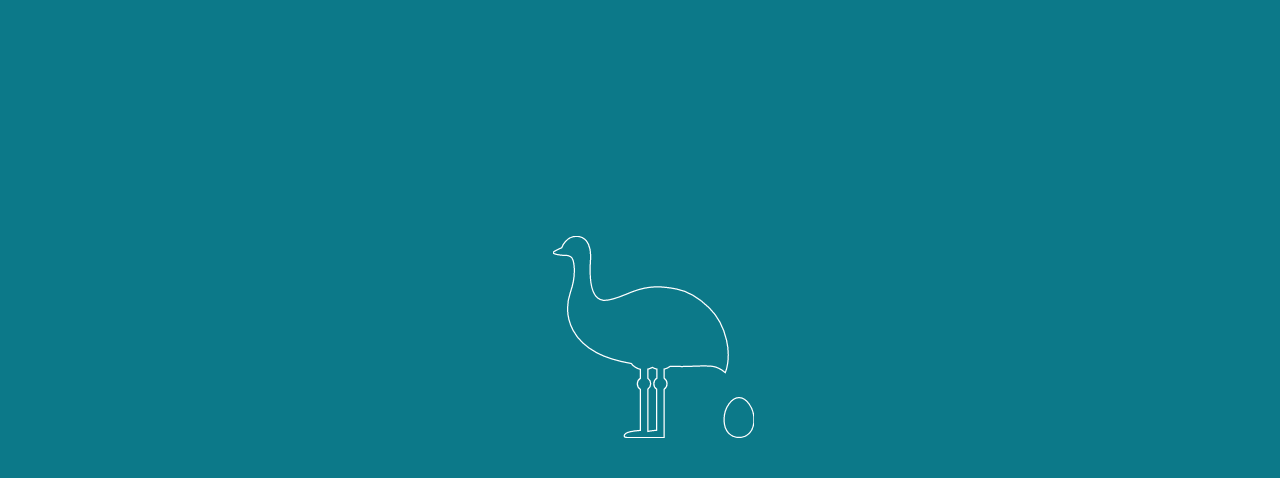

--- FILE ---
content_type: text/html; charset=UTF-8
request_url: https://www.jpeco.jp/
body_size: 29115
content:
<!doctype html>
<html lang="ja">
<meta charset="utf-8">
	<meta name="viewport" content="width=device-width, initial-scale=1.0, minimum-scale=1.0">
	<title>日本エコシステム株式会社</title>
	<meta name="keywords" content="日本エコシステム,エミュー,エミューオイル,二日市,福岡,エミュー肉,モイスチャーセラム" />
	<meta name="description" content="エミューのあらゆる可能性を見いだし、様々な事業につなげていく。日本エコシステム株式会社は、福岡の二日市でエミュー事業に取り組んでいます。" />	
	
	<meta property="og:title" content="日本エコシステム株式会社" />
	<meta property="og:type" content="website" />
	<meta property="og:description" content="エミューのあらゆる可能性を見いだし、様々な事業につなげていく。日本エコシステム株式会社は、福岡の二日市でエミュー事業に取り組んでいます。" />
	<meta property="og:url" content="https://www.jpeco.jp/" />
	<meta property="og:image" content="https://www.jpeco.jp/contents/wp-content/themes/ecosystem/img/common/ogp.jpg" />
	
	<link rel="shortcut icon" href="https://www.jpeco.jp/contents/wp-content/themes/ecosystem/img/common/icon.ico" />
	<link rel="apple-touch-icon" sizes="57x57" href="https://www.jpeco.jp/contents/wp-content/themes/ecosystem/img/common/apple-touch-icon.png" />
	<link rel="apple-touch-icon" sizes="144x144" href="https://www.jpeco.jp/contents/wp-content/themes/ecosystem/img/common/apple-touch-icon.png" />    	
	
	<link href="https://www.jpeco.jp/contents/wp-content/themes/ecosystem/css/common/reset.css" rel="stylesheet"  media="all">
	<link href="https://www.jpeco.jp/contents/wp-content/themes/ecosystem/css/common/slick.css" rel="stylesheet"  media="all">
	<link href="https://www.jpeco.jp/contents/wp-content/themes/ecosystem/css/common/slick-theme.css" rel="stylesheet"  media="all">
	<link href="https://www.jpeco.jp/contents/wp-content/themes/ecosystem/css/common/jquery.fatNav.css" rel="stylesheet"  media="all">
	<link href="https://www.jpeco.jp/contents/wp-content/themes/ecosystem/css/index.css" rel="stylesheet"  media="all">
	
	<script src="https://www.jpeco.jp/contents/wp-content/themes/ecosystem/js/common/jquery.min.js"></script>
	<script type="text/javascript"src="//webfonts.sakura.ne.jp/js/sakura.js"></script> 
	<script src="https://cdnjs.cloudflare.com/ajax/libs/snap.svg/0.4.1/snap.svg-min.js"></script>	
	<script src="https://www.jpeco.jp/contents/wp-content/themes/ecosystem/js/load.js"></script>
	
	<script src="https://www.jpeco.jp/contents/wp-content/themes/ecosystem/js/common/jquery.fatNav.min.js"></script>
	<script src="https://www.jpeco.jp/contents/wp-content/themes/ecosystem/js/common/slick.min.js"></script>
	<script src="https://www.jpeco.jp/contents/wp-content/themes/ecosystem/js/jquery.bgswitcher.js"></script>
	<script src="https://www.jpeco.jp/contents/wp-content/themes/ecosystem/js/jquery.inview.min.js"></script>
	<script src="https://www.jpeco.jp/contents/wp-content/themes/ecosystem/js/common/common.js"></script>
	<script src="https://www.jpeco.jp/contents/wp-content/themes/ecosystem/js/index.js"></script>
	
	
	<!-- Global site tag (gtag.js) - Google Analytics -->
	<script async src="https://www.googletagmanager.com/gtag/js?id=UA-129406954-1"></script>
	<script>
	  window.dataLayer = window.dataLayer || [];
	  function gtag(){dataLayer.push(arguments);}
	  gtag('js', new Date());

	  gtag('config', 'UA-129406954-1');
	</script>

</head>
<body>
<script>
jQuery(function($) {
	$('div.mv_bg').bgSwitcher({
		//images: ['img/mv_slide01.jpg','img/mv_slide02.jpg'], // 切り替える背景画像を指定
		images: ['https://www.jpeco.jp/contents/wp-content/uploads/2018/10/mv_slide02.jpg','https://www.jpeco.jp/contents/wp-content/uploads/2018/12/IMG_1106.jpg','https://www.jpeco.jp/contents/wp-content/uploads/2018/12/20200428-08.jpg'], // 切り替える背景画像を指定
		
	});
});
</script>
	<div id="loader-bg">
		<div id="loader">
			<svg class="path" version="1.1" id="レイヤー_1" xmlns="http://www.w3.org/2000/svg" xmlns:xlink="http://www.w3.org/1999/xlink" x="0px" y="0px" viewBox="0 0 161.1 161.3" enable-background="new 0 0 161.1 161.3" xml:space="preserve"></svg>
		</div>
	</div>	
	
	<div id="top">
			<!-- 左側固定メニュー（PC） -->
		<div id="left">
			<h1><a href="/">日本エコシステム株式会社</a></h1>
			<div class="navToggle">
				<span></span><span></span><span></span>
			</div>
			
			<div class="globalMenuSp"><!-- SP版ハンバーガー用 -->
			<div>
			<img class="menu_img" src="https://www.jpeco.jp/contents/wp-content/themes/ecosystem/img/common/menu_img01.png" alt="エミューイラスト">
			<ul class="menu">
				<li class="menu_style company con01"><a href="company"><img src="https://www.jpeco.jp/contents/wp-content/themes/ecosystem/img/common/menu_icon01.png" alt="アイコン">会社概要</a><span class="sp"><img src="https://www.jpeco.jp/contents/wp-content/themes/ecosystem/img/common/sp_toggle.gif" alt="矢印"></span></li>
					<li class="menu_child child1">
						<ul class="menu">
							<li><a href="company#contents1">企業理念</a></li>
							<li><a href="company#contents2">代表挨拶</a></li>
							<li><a href="company#contents3">会社概要</a></li>
							<li><a href="company#contents3">沿革</a></li>
						</ul>
					</li>

				<li class="menu_style business con01"><a href="business"><img src="https://www.jpeco.jp/contents/wp-content/themes/ecosystem/img/common/menu_icon02.png" alt="アイコン">エミュー事業</a><span class="sp"><img src="https://www.jpeco.jp/contents/wp-content/themes/ecosystem/img/common/sp_toggle.gif" alt="矢印"></span></li>
					<li class="menu_child child2">
						<ul>
							<li><a href="business/oil">エミューオイル</a></li>
							<li><a href="business/material">エミュー素材</a></li>
							<li><a href="business/breed">エミューを育てる</a></li>
							<li><a href="business/product">当社の商品</a></li>
							<li><a href="business/results">研究実績と認定事項</a></li>
						</ul>				
					</li>

				<li class="menu_style news con01"><a href="news"><img src="https://www.jpeco.jp/contents/wp-content/themes/ecosystem/img/common/menu_icon03.png" alt="アイコン">お知らせ</a><span class="sp"><img src="https://www.jpeco.jp/contents/wp-content/themes/ecosystem/img/common/sp_toggle.gif" alt="矢印"></span></li>
					<li class="menu_child child3">
						<ul>
							<li><a href="news/?view=topics">トピックス</a></li>
							<li><a href="news/?view=blog">スタッフブログ</a></li>
							<li><a href="news/?view=release">プレスリリース</a></li>
							<li><a href="news#contents2">メディア掲載情報</a></li>
						</ul>
					</li>

				<li class="menu_style recruit"><a href="recruit"><img src="https://www.jpeco.jp/contents/wp-content/themes/ecosystem/img/common/menu_icon04.png" alt="アイコン">求人情報</a></li>
				<li class="menu_contact"><a href="contact">お問い合わせ</a></li>
			</ul>
			<span class="sns">
				<a class="fb" href="https://www.facebook.com/sharer/sharer.php?u=https://www.jpeco.jp/" target="_blank"><img src="https://www.jpeco.jp/contents/wp-content/themes/ecosystem/img/common/menu_share01.png" alt="Facebook"></a>
				<a class="tw"  href="https://twitter.com/share?url=https://www.jpeco.jp/&text=エミューのあらゆる可能性を見いだし、様々な事業につなげていく。日本エコシステム株式会社は、福岡の二日市でエミュー事業に取り組んでいます。" target="_blank"><img src="https://www.jpeco.jp/contents/wp-content/themes/ecosystem/img/common/menu_share02.png" alt="Twitter"></a>
			</span>
			</div><!-- .fat-nav__wrapper -->	
			</div><!-- .fat-nav -->
		</div>
		<p class="menu_child_bg">&#12644;</p><!-- ホバー時の黒背景 -->

	
		<!-- 右側ページコンテンツ内容 -->
		<article id="right">
						<section id="mv">
							<div class="mv_bg">
					<h2>
						<span class="mv_txt01 t_01"><i>ミライをつくる。エミューとつくる。</i></span>
						<span class="mv_txt02 t_02"><i>エミューのあらゆる可能性を見いだし、様々な事業につなげていく。私たちは日本エコシステムです。</i></span>
					</h2>
				</div>
				

				
				<span class="mv_txt03">
					<a class="mv_movie" href="https://www.jpeco.jp/business#movie">エミリッチ</a>
                                        <!--a class="mv_movie a_2" href="https://www.jpeco.jp/business#movie">エミリッチ</a--> <!-- 後日更新用記述 -->
				</span>
				
				<ul class="img_link mv_txt03">
					<li><a><img src="https://www.jpeco.jp/contents/wp-content/uploads/2018/12/mv_img01.png" alt="農林水産省総合事業化計画認定"></a></li>
					<li><a><img src="https://www.jpeco.jp/contents/wp-content/uploads/2018/12/mv_img02.png" alt="経営革新計画承認"></a></li>
					<li><a><img src="https://www.jpeco.jp/contents/wp-content/uploads/2018/12/mv_img03.png" alt="九州動物福祉協会賛助会員"></a></li>
					<li><a><img src="https://www.jpeco.jp/contents/wp-content/uploads/2022/03/アセット-2.png" alt="卵販売業"></a></li>
				</ul>
			</section>

			






				<div id="top_news"><!-- トップニューススライド部分 -->
					<span>NEWS</span>
					<ul class="slider">
											<li>
							<i class="day">2025.11.20</i>
							<p class="title"><a href="https://www.jpeco.jp/2025/11/20/%e3%82%b9%e3%82%bf%e3%83%83%e3%83%95%e3%83%96%e3%83%ad%e3%82%b0%e6%9b%b4%e6%96%b0%e3%81%97%e3%81%be%e3%81%97%e3%81%9f%e3%80%82-2/">スタッフブログ更新しました。</a></p><!-- 文字数16文字 -->
							<a class="btn_more" href="https://www.jpeco.jp/2025/11/20/%e3%82%b9%e3%82%bf%e3%83%83%e3%83%95%e3%83%96%e3%83%ad%e3%82%b0%e6%9b%b4%e6%96%b0%e3%81%97%e3%81%be%e3%81%97%e3%81%9f%e3%80%82-2/">詳しくはこちら</a>
						</li>
						<li>
							<i class="day">2025.10.27</i>
							<p class="title"><a href="https://www.jpeco.jp/2025/10/27/%e3%82%b9%e3%82%bf%e3%83%83%e3%83%95%e3%83%96%e3%83%ad%e3%82%b0%e6%9b%b4%e6%96%b0%e3%81%97%e3%81%be%e3%81%97%e3%81%9f%e3%80%82/">スタッフブログ更新しました。</a></p><!-- 文字数16文字 -->
							<a class="btn_more" href="https://www.jpeco.jp/2025/10/27/%e3%82%b9%e3%82%bf%e3%83%83%e3%83%95%e3%83%96%e3%83%ad%e3%82%b0%e6%9b%b4%e6%96%b0%e3%81%97%e3%81%be%e3%81%97%e3%81%9f%e3%80%82/">詳しくはこちら</a>
						</li>
						<li>
							<i class="day">2025.02.04</i>
							<p class="title"><a href="https://www.jpeco.jp/2025/02/04/%e5%8b%95%e7%94%bb%e3%82%92%e6%9b%b4%e6%96%b0%e3%81%97%e3%81%be%e3%81%97%e3%81%9f%e3%80%82-2/">動画を更新しました。</a></p><!-- 文字数16文字 -->
							<a class="btn_more" href="https://www.jpeco.jp/2025/02/04/%e5%8b%95%e7%94%bb%e3%82%92%e6%9b%b4%e6%96%b0%e3%81%97%e3%81%be%e3%81%97%e3%81%9f%e3%80%82-2/">詳しくはこちら</a>
						</li>
						<li>
							<i class="day">2024.09.03</i>
							<p class="title"><a href="https://www.jpeco.jp/2024/09/03/2024%e5%b9%b49%e6%9c%883%e6%97%a5%e3%80%81%e3%83%a1%e3%83%87%e3%82%a3%e3%82%a2%e6%8e%b2%e8%bc%89%e6%83%85%e5%a0%b1%e3%82%92%e6%9b%b4%e6%96%b0%e3%81%97%e3%81%be%e3%81%97%e3%81%9f%ef%bc%81%ef%bc%81/">2024年9月3日、メディア掲載情報…</a></p><!-- 文字数16文字 -->
							<a class="btn_more" href="https://www.jpeco.jp/2024/09/03/2024%e5%b9%b49%e6%9c%883%e6%97%a5%e3%80%81%e3%83%a1%e3%83%87%e3%82%a3%e3%82%a2%e6%8e%b2%e8%bc%89%e6%83%85%e5%a0%b1%e3%82%92%e6%9b%b4%e6%96%b0%e3%81%97%e3%81%be%e3%81%97%e3%81%9f%ef%bc%81%ef%bc%81/">詳しくはこちら</a>
						</li>
						
					</ul>
				</div>
			<section id="contents1">
			<h3>事業紹介</h3>
<p class="txt01">食、スキンケア、宝飾品… 様々な分野への<br class="sp">応用が<br class="pc">
期待される鳥・エミュー。<br class="sp">私たち日本エコシステムは<br class="pc">
その大きな可能性を<br class="sp">お客様とともに創造していきます。</p>
<a class="btn_more big" href="https://www.jpeco.jp/business/">詳しくはこちら</a>

<div class="right_img">
<img class="img01 fade_3" src="https://www.jpeco.jp/contents/wp-content/themes/ecosystem/img/contents01_right_img01.png" alt="画像01">
<img class="img02 fade" src="https://www.jpeco.jp/contents/wp-content/themes/ecosystem/img/contents01_right_img02.png" alt="画像02">
</div>
				
<div class="box top fade">

<h4>エミューオイル</h4>
<p>高い保湿性を持ち、ヒトの肌に<br class="pc">
限りなく近い性質のエミューオイル。<br class="pc">
スキンケア商品や保湿クリームなどに<br class="pc">
応用することができます。<br>
					
<img class="img_left" src="https://www.jpeco.jp/contents/wp-content/themes/ecosystem/img/contents1_img01.png" alt="画像01">
<img class="img_right" src="https://www.jpeco.jp/contents/wp-content/themes/ecosystem/img/contents1_img02.png" alt="画像02">
</p>
<a href="https://www.jpeco.jp/business/oil/" class="btn_more big">詳しくはこちら</a>
</div>
				
<div class="box sozai fade">
<h4>エミュー素材</h4>
<!--p>肉・卵・羽・皮を活用したい方はこちら<a class="btn_more medium" href="https://www.jpeco.jp/business/material/">詳しくはこちら</a></p--><br><br><br>
<ul class="sozai_list">
<li>
<img class="pc" src="https://www.jpeco.jp/contents/wp-content/themes/ecosystem/img/contents1_sozai_img01.png" alt="MEAT">
<img class="sp" src="https://www.jpeco.jp/contents/wp-content/themes/ecosystem/img/contents1_sozai_img01_sp.png" alt="MEAT">
							
<p>鉄分豊富なジューシーお肉に</p>
<a class="btn_more small" href="https://www.jpeco.jp/business/material#contents2">詳しくはこちら</a>
</li>
<li>
<img class="pc" src="https://www.jpeco.jp/contents/wp-content/themes/ecosystem/img/contents1_sozai_img02.png" alt="EGG">
<img class="sp" src="https://www.jpeco.jp/contents/wp-content/themes/ecosystem/img/contents1_sozai_img02_sp.png" alt="EGG">
							
<p>食用・エッグアートに</p>
<a class="btn_more small" href="https://www.jpeco.jp/business/material#contents3">詳しくはこちら</a>
</li>
<li>
<img class="pc" src="https://www.jpeco.jp/contents/wp-content/themes/ecosystem/img/contents1_sozai_img03.png" alt="SKIN">
<img class="sp" src="https://www.jpeco.jp/contents/wp-content/themes/ecosystem/img/contents1_sozai_img03_sp.png" alt="SKIN">
							
<p>布団・かばん・装飾品に</p>
<a class="btn_more small" href="https://www.jpeco.jp/business/material#contents4">詳しくはこちら</a>
</li>						
</ul>
</div>
				
<div class="box other fade">
<div class="inner">
<h5>エミューを育てる</h5>
<p>エミューを自らの手で<br class="pc">育てたい方、遊休地活用を<br class="pc">検討されている方はこちら</p>
<img src="https://www.jpeco.jp/contents/wp-content/themes/ecosystem/img/contents1_img03.png" alt="エミューを育てる">
<a class="btn_more" href="https://www.jpeco.jp/business/breed/">詳しくはこちら</a>
</div>
<div class="inner">
<h5>当社の商品</h5>
<p>エミュー素材からできた<br class="pc">製品をご紹介します</p>
<img src="https://www.jpeco.jp/contents/wp-content/themes/ecosystem/img/contents1_img04.png" alt="弊社の商品">
<a class="btn_more" href="https://www.jpeco.jp/business/product/">詳しくはこちら</a>
</div>
<div class="inner last">
<h5>研究実績と認定事項</h5>
<p>大学との共同研究などを<br class="pc">行っています</p>
<img src="https://www.jpeco.jp/contents/wp-content/themes/ecosystem/img/contents1_img05.png" alt="研究実績と認定事項">
<a class="btn_more" href="https://www.jpeco.jp/business/results/">詳しくはこちら</a>
</div>					
</div>				</section>





			<section id="contents2">
				<h3>お知らせ</h3>
				<article>
					<div class="news_left fade">
						<ul class="js-tab">
							<li class="blog active">スタッフブログ</li>
							<li class="release">プレスリリース</li>
						</ul>

						<!-- スタッフブログ -->
						<div class="js-tab_content blog active">
						<dl>
								<a href="https://www.jpeco.jp/2025/11/20/%e4%bb%8a%e6%9c%9f%e3%81%ae%e7%94%a3%e5%8d%b5%e3%81%8c%e5%a7%8b%e3%81%be%e3%82%8a%e3%81%be%e3%81%97%e3%81%9f/">
								<dt><!--img class="blog_img" src="./img/news_img01.jpg" alt="サムネイル画像"-->
								<img width="150" height="150" src="https://www.jpeco.jp/contents/wp-content/uploads/2025/11/image1_サイズ縮小-150x150.jpg" class="attachment-thumbnail size-thumbnail wp-post-image" alt="" /></dt>
								<dd>
									<i class="blog_day">2025.11.20</i>
									
									<b class="blog_title">今期の産卵が始まりました</b><!-- 文字数12文字 -->
									<p class="blog_caption">2025年11月20日に今期最初の卵を確認しました！とてもきれ…</p><!-- 文字数33文字 -->
								</dd>
								</a>
								<a href="https://www.jpeco.jp/2025/10/27/%e3%80%8c%e3%81%93%e3%81%a8%e3%82%8a%e3%81%ae%e6%9c%a8%e3%80%8d%e3%81%ae%e5%ad%90%e4%be%9b%e3%81%9f%e3%81%a1%e3%81%8c%e9%81%8a%e3%81%b3%e3%81%ab%e3%81%8d%e3%81%a6%e3%81%8f%e3%82%8c%e3%81%be%e3%81%97/">
								<dt><!--img class="blog_img" src="./img/news_img01.jpg" alt="サムネイル画像"-->
								<img width="150" height="150" src="https://www.jpeco.jp/contents/wp-content/uploads/2021/04/IMG_33971-150x150.jpg" class="attachment-thumbnail size-thumbnail wp-post-image" alt="" /></dt>
								<dd>
									<i class="blog_day">2025.10.27</i>
									
									<b class="blog_title">「ことりの木」の子供たちが遊び…</b><!-- 文字数12文字 -->
									<p class="blog_caption">「ことりの木」から子供たちが遊びにきてくれました。餌やり体験な…</p><!-- 文字数33文字 -->
								</dd>
								</a>
								<a href="https://www.jpeco.jp/2024/08/07/2024%e5%b9%b4%ef%bc%98%e6%9c%88%ef%bc%98%e6%97%a5%ef%bc%88%e6%9c%a8%ef%bc%89%e3%82%b0%e3%83%a9%e3%83%b3%e3%83%89%e3%82%aa%e3%83%bc%e3%83%97%e3%83%b3%ef%bc%81%ef%bc%81/">
								<dt><!--img class="blog_img" src="./img/news_img01.jpg" alt="サムネイル画像"-->
								<img width="150" height="150" src="https://www.jpeco.jp/contents/wp-content/uploads/2024/08/IMG_2286-150x150.jpg" class="attachment-thumbnail size-thumbnail wp-post-image" alt="" /></dt>
								<dd>
									<i class="blog_day">2024.08.07</i>
									
									<b class="blog_title">2024年８月８日（木）グランドオ…</b><!-- 文字数12文字 -->
									<p class="blog_caption">『エミューの茶店　EMUSÉE』がＯＰＥＮいたします。&nbs…</p><!-- 文字数33文字 -->
								</dd>
								</a>
								<a href="https://www.jpeco.jp/2024/05/02/%e3%82%a4%e3%83%99%e3%83%b3%e3%83%88%e5%8f%82%e5%8a%a0%e3%81%ae%e3%81%8a%e7%9f%a5%e3%82%89%e3%81%9b%ef%bc%81%ef%bc%81/">
								<dt><!--img class="blog_img" src="./img/news_img01.jpg" alt="サムネイル画像"-->
								<img width="126" height="127" src="https://www.jpeco.jp/contents/wp-content/uploads/2018/10/news_img03.jpg" class="attachment-thumbnail size-thumbnail wp-post-image" alt="" /></dt>
								<dd>
									<i class="blog_day">2024.05.02</i>
									
									<b class="blog_title">イベント参加のお知らせ！！</b><!-- 文字数12文字 -->
									<p class="blog_caption">「RETRAJAM vol,2」&nbsp;&…</p><!-- 文字数33文字 -->
								</dd>
								</a>

								<a href="./contents/news/?view=blog" class="news_btn">一覧を見る</a>
							</dl>
						</div>

						<!-- プレスリリース -->
						<div class="js-tab_content release">
							<ul>
								<li><a href="https://www.jpeco.jp/2021/12/01/%e9%9b%9b%e3%83%bb%e5%8d%b5%e3%81%ae%e4%ba%88%e7%b4%84%e8%b2%a9%e5%a3%b2%e9%96%8b%e5%a7%8b%e3%81%ab%e3%81%a4%e3%81%84%e3%81%a6%e3%80%90%e5%85%88%e7%9d%80%e9%a0%86%e3%80%80%e4%b8%8a%e9%99%90%e3%81%ab/">
									<i class="release_day">2021.12.01</i>
																		<b class="release_title">雛・卵の予約販売開始に…</b></a><!-- 文字数12文字 -->
								</li><!-- 1件目 -->
								<li><a href="https://www.jpeco.jp/2019/09/19/%e3%82%b9%e3%82%ad%e3%83%b3%e3%82%b1%e3%82%a2%e3%82%b7%e3%83%aa%e3%83%bc%e3%82%ba%e3%82%a8%e3%83%9f%e3%83%a5%e3%83%bc%e7%89%a9%e8%aa%9e%e3%82%88%e3%82%8a%e3%80%8cmyu%e3%83%a2%e3%82%a4%e3%82%b9/">
									<i class="release_day">2019.09.19</i>
																		<b class="release_title">スキンケアシリーズエミ…</b></a><!-- 文字数12文字 -->
								</li><!-- 1件目 -->
								
								<li class="none"><a href="./contents/news/?view=release" class="news_btn">一覧を見る</a></li><!-- 一覧ボタン -->
							</ul>
						</div>
					</div>
					
					<div class="news_right media fade_2">
						<h4>メディア掲載情報</h4>
						
						<ul>
													<li><a href="https://www.jpeco.jp/media/%e5%b8%9d%e5%9b%bd%e3%83%8b%e3%83%a5%e3%83%bc%e3%82%b9%e4%b9%9d%e5%b7%9e%e7%89%88%e3%81%ab%e3%80%8c%e3%82%a8%e3%83%9f%e3%83%a5%e3%83%bc%e3%81%ae%e8%8c%b6%e5%ba%97emusee%e3%83%9f%e3%83%a5%e3%83%bc/">
								<i class="media_day">2024.09.03</i>
																
								<em>
									<b class="media_tag zasshi">雑誌</b>
									<strong class="media_title">帝国ニュース九州版に「エミュー…</strong><!-- 文字数12文字 -->
								</em></a>
							</li>
							<li><a href="https://www.jpeco.jp/media/fbs%e3%80%8c%e3%81%be%e3%81%a1%e3%81%8c%e3%82%b9%e3%82%ad%e3%83%bc%e3%80%8d%e3%81%ab%e3%81%a6%e6%94%be%e6%98%a0%e4%ba%88%e5%ae%9a%ef%bc%81/">
								<i class="media_day">2022.03.10</i>
																
								<em>
									<b class="media_tag tv">TV</b>
									<strong class="media_title">FBS「まちがスキー」にて放映予定…</strong><!-- 文字数12文字 -->
								</em></a>
							</li>
							<li><a href="https://www.jpeco.jp/media/%e3%82%a8%e3%83%9f%e3%83%a5%e3%83%bc%e8%84%b1%e8%b5%b0%e5%a0%b1%e9%81%93/">
								<i class="media_day">2021.10.11</i>
																
								<em>
									<b class="media_tag tv">TV</b>
									<strong class="media_title">エミュー家出報道(脱走?)</strong><!-- 文字数12文字 -->
								</em></a>
							</li>
							<li><a href="https://www.jpeco.jp/media/tvq%e3%80%8e%e3%81%b5%e3%81%8f%e3%82%b5%e3%83%86%e3%80%8f%e3%81%a7%e7%b4%b9%e4%bb%8b%e3%81%95%e3%82%8c%e3%81%be%e3%81%97%e3%81%9f%ef%bc%81/">
								<i class="media_day">2021.05.21</i>
																
								<em>
									<b class="media_tag tv">TV</b>
									<strong class="media_title">TVQ『ふくサテ』で紹介されました…</strong><!-- 文字数12文字 -->
								</em></a>
							</li>
							<li><a href="https://www.jpeco.jp/media/nhk%e3%80%8e%e3%81%a8%e3%81%8f%ef%bc%96%e5%be%b3%e5%b3%b6%e3%80%8f%e3%81%a7%e7%b4%b9%e4%bb%8b%e3%81%95%e3%82%8c%e3%81%be%e3%81%97%e3%81%9f%ef%bc%81/">
								<i class="media_day">2021.04.15</i>
																
								<em>
									<b class="media_tag tv">TV</b>
									<strong class="media_title">NHK『とく６徳島』で紹介されまし…</strong><!-- 文字数12文字 -->
								</em></a>
							</li>
							<li><a href="https://www.jpeco.jp/media/%e6%9c%9d%e6%97%a5%e6%96%b0%e8%81%9e%e3%81%ab%e6%8e%b2%e8%bc%89%e3%81%95%e3%82%8c%e3%81%be%e3%81%97%e3%81%9f%ef%bc%81/">
								<i class="media_day">2021.01.31</i>
																
								<em>
									<b class="media_tag shinbun">新聞</b>
									<strong class="media_title">朝日新聞に掲載されました！</strong><!-- 文字数12文字 -->
								</em></a>
							</li>
							<li><a href="https://www.jpeco.jp/media/kbc%e3%80%8e%e3%82%a2%e3%82%b5%e3%83%87%e3%82%b9%e3%80%82%e3%80%8f%e3%81%a7%e7%b4%b9%e4%bb%8b%e3%81%95%e3%82%8c%e3%81%be%e3%81%97%e3%81%9f%ef%bc%81/">
								<i class="media_day">2021.01.12</i>
																
								<em>
									<b class="media_tag tv">TV</b>
									<strong class="media_title">KBC『アサデス。』で紹介されまし…</strong><!-- 文字数12文字 -->
								</em></a>
							</li>
				
							<li class="none"><a href="./contents/news/#contents2" class="news_btn">一覧を見る</a></li><!-- 一覧ボタン -->
						</ul>
					</div>
				</article>
				
			</section>


			<!--section id="contents3"-->
			<section id="contents3" class="fade"><!-- エミュ-オイルバナー -->
<h3>スキンケアシリーズ『エミュー物語』</h3>
<img class="contents3_img" src="https://www.jpeco.jp/contents/wp-content/uploads/2020/06/IMG_1141_3.jpg" alt="画像">

<div>
<p>「MYU モイスチャーオイル」<br>
国産エミューオイル１００％の<br>贅沢な美容オイル。</p>
<ul class="effect">
<li><img src="https://www.jpeco.jp/contents/wp-content/uploads/2020/06/aアセット-2.png" alt="無香料"></li>
<li><img src="https://www.jpeco.jp/contents/wp-content/uploads/2020/06/aアセット-3.png" alt="無着色"></li>
<li><img src="https://www.jpeco.jp/contents/wp-content/uploads/2020/06/aアセット-1.png" alt="化学薬品無添加"></li>
</ul>
<a href="http://www.emu-story.com/?pid=145621223" class="btn_buy" target="_blank">通販サイトはこちら</a>
</div>

<br><br><br><br>

<img class="contents3_img" src="https://www.jpeco.jp/contents/wp-content/themes/ecosystem/img/contents3_img.png" alt="画像">
<div>
<p>「MYU モイスチャーセラム」<br>
エミューオイルの力を余すことなく<br>詰め込んだ贅沢美容液。</p>
<ul class="effect">
<li><img src="https://www.jpeco.jp/contents/wp-content/themes/ecosystem/img/contents3_effect_img01.png" alt="保湿力"></li>
<li><img src="https://www.jpeco.jp/contents/wp-content/themes/ecosystem/img/contents3_effect_img02.png" alt="抗炎症作用"></li>
<li><img src="https://www.jpeco.jp/contents/wp-content/themes/ecosystem/img/contents3_effect_img03.png" alt="浸透性"></li>
</ul>
<a href="http://www.emu-story.com/?pid=145621223" class="btn_buy" target="_blank">通販サイトはこちら</a>
</div>
</section>

<section id="contents4" class="fade"><!-- 公式SNSはこちら -->
<h3>公式SNSはこちら<br>
▼随時更新中▼</h3>
<ul>
<li><a href="https://www.fb.com/emustory.official"><img src="https://www.jpeco.jp/contents/wp-content/themes/ecosystem/img/contents4_btn01.png" alt="Facebook"></a></li>
<li><a href="https://twitter.com/ecosystem_emu"><img src="https://www.jpeco.jp/contents/wp-content/themes/ecosystem/img/contents4_btn02.png" alt="Twitter"></a></li>
<li><a href="https://instagram.com/japaneco.emu"><img src="https://www.jpeco.jp/contents/wp-content/themes/ecosystem/img/contents4_btn03.png" alt="Instagram"></a></li>
</ul>
</section>			<!--/section-->
			
		<a href="#right" class="topBtn" id="topBtn"><img src="https://www.jpeco.jp/contents/wp-content/themes/ecosystem/img/common/page_top.png" alt="ページトップ"></a><!--/ページトップボタン-->

<footer>
		<ul>
			<li class="footer_list"><a href="company">会社概要</a>
				<ul class="footer_list_small">
					<li><a href="company#contents1">企業理念</a></li>
					<li><a href="company#contents2">代表挨拶</a></li>
					<li><a href="company#contents3">会社概要</a></li>
					<li><a href="company#contents3">沿革</a></li>
				</ul>
			</li>
			
			<li class="footer_list"><a href="business">エミュー事業</a>
				<ul class="footer_list_small">
					<li><a href="business/oil">エミューオイル</a></li>
					<li><a href="business/material">エミュー素材</a></li>
					<li><a href="business/breed">エミューを育てる</a></li>
					<li><a href="business/product">当社の商品</a></li>
					<li><a href="business/results">研究実績と認定事項</a></li>
				</ul>
			</li>
			
			<li class="footer_list"><a href="news">お知らせ</a>
				<ul class="footer_list_small">
					<li><a href="news/?view=topics">トピックス</a></li>
					<li><a href="news/?view=blog">スタッフブログ</a></li>
					<li><a href="news/?view=release">プレスリリース</a></li>
					<li><a href="news#contents2">メディア掲載情報</a></li>
				</ul>
			</li>
			
			<li class="footer_list"><a href="recruit">求人情報</a>
				<ul>
					<li class="footer_list_big"><a href="contact">お問い合わせ</a></li>
					<li class="footer_list_big"><a href="privacy">個人情報の取扱いについて</a></li>
				</ul>
			</li>					
		</ul>
		
		<img class="footer_img" src="https://www.jpeco.jp/contents/wp-content/themes/ecosystem/img/common/footer_bg.png" alt="画像">
		<a href=""><img class="footer_logo" src="https://www.jpeco.jp/contents/wp-content/themes/ecosystem/img/common/h1.png" alt="日本エコシステム株式会社"></a>
		<small>COPYRIGHT (C) JAPAN ECO SYSTEM CO.,LTD. ALL RIGHTS RESERVED.</small>
	</footer>
	
</article>
</div>

<script>
/*　トピックスのスライダー　*/
 $(document).ready(function(){
	$('.slider').slick({
		slidesToShow: 1,
		autoplay: true,
		autoplaySpeed: 5000,
		infinite: true,
		speed: 1000,
		arrows: true,
	});
 });
</script>
</body>
</html>

--- FILE ---
content_type: text/css
request_url: https://www.jpeco.jp/contents/wp-content/themes/ecosystem/css/common/reset.css
body_size: 398
content:
@charset "UTF-8";
/* CSS Document */


body,div,dl,dt,dd,menu,ul,ol,li,h1,h2,h3,h4,h5,h6,pre,form,p,fieldset,input,textarea,p,q,blockquote,th,td,nav,small,address,section,article {  
   margin:0; 
   padding:0; 
}

a{
	display: inline-block;
	text-decoration: none;
	color: #000000;
}

a,input,q {
	border: 0;
}

b {
	font-weight: normal;
}

i{font-style: normal;}

table { 
    border-collapse:collapse; 
    border-spacing:0; 
}

button {
	border: 0;
	padding: 0;
	margin: 0;
	cursor: pointer;
}

fieldset,img {  
    border:0; 
}

address,caption,cite,code,dfn,em,strong,th,var,small { 
    font-style:normal; 
    font-weight:normal; 
}

ol,ul,menu { 
    list-style:none; 
}

caption,th { 
    text-align:left; 
}

h1,h2,h3,h4,h5,h6 { 
    font-size:100%; 
    font-weight:normal; 
}

q:before,q:after { 
    content:''; 
}

abbr,acronym {
	border:0; 
}

.clear {
	clear: both;
	padding:0;
	margin:0;
	border:0;
}

img{
	border: none;
	padding:0;
	margin:0;
	vertical-align:top;
}
hr{
	padding:0;
	margin:0;
	border:none;
}

--- FILE ---
content_type: text/css
request_url: https://www.jpeco.jp/contents/wp-content/themes/ecosystem/css/index.css
body_size: 6919
content:
@charset "utf-8";
/* CSS Document */

*{
	font-family: 'Hiragino Maru Gothic Pro','ヒラギノ丸ゴ Pro W4',"Jun 201","ヒラギノ角ゴ Pro W3", "Hiragino Kaku Gothic Pro", "メイリオ", Meiryo, Osaka, "ＭＳ Ｐゴシック", "MS PGothic", "sans-serif";
	letter-spacing: 0.1em;
	transition: 0.6s;
}

a:hover{opacity: 0.4;}
*:focus{outline: none!important;}
span{display: inline-block;}

.sp{display: none;}


@media screen and (max-width: 1100px){
	*{letter-spacing:normal;}
}

/*==================================
====================================

	load

====================================
==================================*/
#loader-bg {
  display: none;
  position: fixed;
  width: 100%;
  height: 100%;
  top: 0px;
  left: 0px;
  background: #0c7989;
  z-index: 10000;
transition: 0s;
}
#loader {
  display: none;
  position: fixed;
	margin: auto;
  top: 0;
  left: 0;
	bottom: 0;
	right: 0;
  width: 200px;
  height: 200px!important;
  text-align: center;
  color: #fff;
  z-index: 2;
}


.path{
	width:201px;
	height:202px;
	position:absolute;
	top:20%;
	left: 13px;
    margin-top: -64px;
}
.path.fillAnim path {
    -webkit-transition: all .5s ease-in-out;
    -moz-transition: all .5s ease-in-out;
    -ms-transition: all .5s ease-in-out;
    transition: all .5s ease-in-out;
    fill:#FFFFFF;	
}


/* スクロールの動き */
.fade,.fade_2,.fade_3{
	opacity: 0;
	transition: all 2s;
	transform: translate(0,60px); 
	-webkit-transform: translate(0,60px); 
}
.fade_in{
	opacity: 1.0;
	transition: all 2s;
	transform: translate(0,0); 
	-webkit-transform: translate(0,0);
}

.fade_in02{
	opacity: 1.0;
	transition: all 2s;
	transition-delay:0.5s;
	transform: translate(0,0); 
	-webkit-transform: translate(0,0);
}
.fade_in03{
	opacity: 1.0;
	transition: all 2s;
	transition-delay:1.0s;
	transform: translate(0,0); 
	-webkit-transform: translate(0,0);
}



/*.fade_t2{
	opacity: 0;
	transition: all 2s;
	transform: translate(0,0); 
	-webkit-transform: translate(0,0); 
}
.fade_in01{
	opacity: 1.0;
	transition: all 2s;
	transform: translate(0,0); 
	-webkit-transform: translate(0,0);
}
.fade_in02{
	opacity: 1.0;
	transition: all 2s;
	transition-delay:0.5s;
	transform: translate(0,0); 
	-webkit-transform: translate(0,0);
}*/




/*==================================
====================================

	＃left:左側側固定メニュー(PC)

====================================
==================================*/

#left{
	position: fixed;
	z-index: 99;
	width: 290px;
	border-right: 1px solid #acacac;
	padding: 35px 0;
	text-align: center;
	background: #FFFFFF;
}

#left h1 a{
	width: 206px;
	padding-top: 28px;
	background: url(../img/common/h1.png) no-repeat;
	background-size: cover;
	height: 0;
	overflow: hidden;
}

#left img.menu_img{
	margin: 55px 0 57px;
}


#left ul{
	font-size: 17px;
	position: relative;
	display: inline-block;
	text-align: left;
	width: 100%;
}

#left ul li.menu_style:hover{
	transition: 0s;
	color: #FFFFFF;
	background: #0c7989;
}
#left ul li.menu_style:hover a{color: #FFFFFF;}
#left ul li.menu_style a{
	width: 58%;
	line-height: 22px;
	padding:12px 22% 16px;
	transition: 0s;
}

#left ul li.menu_style.active{background: #0c7989;}
#left ul li.menu_style.active a{color: #FFFFFF;}

#left ul li.menu_style a img{padding-right: 30px;}

#left ul li.menu_child{
	display: none;
	position: absolute;
	left: 290px;
	top:0;
	width: 289px;
	background: #FFFFFF;
}

#left ul li.menu_child.child2{top: 50px;}
#left ul li.menu_child.child3{top: 100px;}

#left ul li.menu_child ul{
	width: 100%;
}

#left ul li.menu_child ul li a{
	width: 85%;
	font-size: 17px;
	line-height: 50px;
	padding-left: 15%;
	transition: 0s;
}
#left ul li.menu_child ul li a:hover{
	color: #0c7989;
	background-color: #fdf7ad;
	transition: 0s;
}

#left ul li.menu_child ul li{border-left: 1px solid #acacac;}
#left ul li.menu_child ul li:first-child{
	background-image:url(../img/common/menu_child_bg.png);
	background-position: left;
	background-repeat: no-repeat;
	border-left: none;
}

#left ul li.menu_child ul li:first-child a:hover{
	background-image:url(../img/common/menu_child_bg.png);
	background-position: left;
	background-repeat: no-repeat;
}

p.menu_child_bg{
	opacity: 0;
	position: fixed;
	background: rgba(0,0,0,0.7);
	top: 0;
	left: 290px;
	z-index: -1;
}

#left ul li.menu_contact{text-align: center;}
#left ul li.menu_contact a{
	overflow: hidden;
	height: 0;
	width: 202px;
	padding-top:50px; 
	background: url(../img/common/menu_contact.png) no-repeat;
	background-size: cover;
	margin: 26px 0 0 0;
}

#left span.sns{display: block; position: absolute; left: 100px; bottom: 10%;}
#left span.sp{display: none;}
#left a.fb{margin-right: 15px;}

.navToggle{display: none;}
	
@media screen and (max-height: 900px){
	#left img.menu_img{    width: 100px;    margin: 30px 0 20px;}
}

@media screen and (max-height: 770px){
	#left{	z-index: 999;}
	#left img.menu_img{
	width: auto;
    height: 70px;
    margin: 15px 0;}
	#left ul li.menu_contact a{margin: 5px 0 0 0;}
	#top_news{bottom: 8%;}
}

@media screen and (max-height: 720px){
	#left img.menu_img{display: none;}
	#left div div > ul{margin-top: 30px;}

}

@media screen and (max-width: 1100px){
	#left{
		width: 100%;
		padding: 20px 0 20px 30px;
		text-align: left;
		height: 28px;
		border-bottom: solid 1px #0c7989;
	}
	
	#left h1{line-height: 16px;}
		
	#left img.menu_img{
		margin: 90px auto 40px;
		display: block;
	}
	
	#left p.menu_child_bg{display: none;}
	
	#left ul{display: block; width: 100%; text-align: center;}
	#left ul li{border-top: 2px solid #0c7989; font-size:19px; position: relative;}
	#left ul li.menu_contact{padding-top: 30px;}
	
	#left ul li.menu_style{padding-left: 0;}
	#left ul li.menu_style:last-child{border-bottom: 2px solid #0c7989; margin-bottom: 20px;}

	
	#left ul li.menu_style:hover{
		transition: 0s;
		color: #000000;
		background:rgba(0,0,0,0);
	}
	#left ul li.menu_style:hover a{color: #000000;}
	
	#left span.sp{display: block; background: none; position: absolute; right: 20px; top: 42%; cursor: pointer; z-index: 99;}
	#left span.sp img{width: 50%;}
	#left span.sp.mirror{transform: scale(1, -1); top: 18%;}
	
	#left ul li.menu_child{
		/*display:block;*/
		position: static;
		width: 100%;
		background: rgba(0,0,0,0);
		padding: 0;
		transition: 0s;
	}
	#left ul li.menu_child ul li{border: none;}
	#left ul li.menu_child ul li:last-child{border-bottom: 2px solid #0c7989; margin-bottom: -2px;}
	#left ul li.menu_child ul li:first-child{
		background: rgba(0,0,0,0);
	}
	#left ul li.menu_child ul li a{padding-left: 0;}
	
	#left ul li.menu_child ul li:first-child a:hover,#left ul li.menu_child ul li a:hover{background: rgba(0,0,0,0); color: #000000;}
	
	#left span.sns{position: static;    padding: 30px 0;}
	

	.navToggle {
		display: block;
		position: fixed;    /* bodyに対しての絶対位置指定 */
		right: 0;
		top: 0;
		width: 67px;
		height: 69px;
		cursor: pointer;
		z-index: 3;
		background: #0c7989;
		text-align: center;
	}

	.navToggle span {
		display: block;
		position: absolute;    /* .navToggleに対して */
		width: 30px;
		border-bottom: solid 3px #eee;
		-webkit-transition: .35s ease-in-out;
		-moz-transition: .35s ease-in-out;
		transition: .35s ease-in-out;
		left: 19px;
	}

	.navToggle span:nth-child(1) {
		top: 24px;
	}

	.navToggle span:nth-child(2) {
		top: 33px;
	}

	.navToggle span:nth-child(3) {
		top: 42px;
	}
	
	
	/* 最初のspanをマイナス45度に */
	.navToggle.active span:nth-child(1) {
		top: 33px;
		left: 19px;
		-webkit-transform: rotate(-45deg);
		-moz-transform: rotate(-45deg);
		transform: rotate(-45deg);
	}

	/* 2番目と3番目のspanを45度に */
	.navToggle.active span:nth-child(2),
	.navToggle.active span:nth-child(3) {
		top: 33px;
		-webkit-transform: rotate(45deg);
		-moz-transform: rotate(45deg);
		transform: rotate(45deg);
	}
	
	
	.globalMenuSp {
		position: static;
		top: 0;
		left: 0;
		/*transform: translateY(-100%);*/
		opacity: 0;
		width: 100%;
		height: 100%;
		background: rgba(255,255,255,0.9);
		text-align: center;
		overflow-y: auto;
	}	
	
	/* このクラスを、jQueryで付与・削除する */
	.globalMenuSp.active {
		/*transform: translateY(0%);*/
		position: fixed;
		opacity: 1;
	}
	
	
	
}
@media screen and (max-width: 760px){
	#left{
		padding: 20px 0 15px 30px;
		height: 31px;
	}
	.navToggle{height: 67px;}
}
@media screen and (max-width: 320px){
	#left{padding: 20px 0 15px 20px;}
}

#top_news{
	position: fixed;
	left: 44px;
	bottom: 10%;
	width: 200px;
	border-radius: 7px;
	border: 2px solid #0c7989;
	text-align: center;
	z-index: 99;
}

#top_news span{
	display: block;
	width: 100%;
	line-height: 35px;
	color: #FFFFFF;
	background: #0c7989;
}

#top_news ul li{text-align: justify; padding: 16px 14px 10px;}
#top_news ul li i.day{
	font-size: 14px;
	padding: 0 14px;
}

#top_news ul li p.title{
	padding: 0 18px;
}

#top_news ul li p.title a{
	letter-spacing: 0.06em;
}

#top_news a.btn_more{
	width: 169px;
	padding-top: 38px;
	height: 0;
	overflow: hidden;
	background: url(../img/common/topnews_btn.jpg) no-repeat;
	margin-top: 16px;
}

@media screen and (max-width: 1470px){
	#top_news ul li{text-align: center;}
}

@media screen and (max-width: 1100px){
	.slick-prev, .slick-next{z-index: 98!important;}
}

/*==================================
====================================

	＃right:右側ページコンテンツ内容

====================================
==================================*/
#right{
	width: calc(100% - 290px);
	float: right;
	position: relative;
}

#right section{
	width: 100%;
	overflow: hidden;
	text-align: center;
}

#right h2{
	font-size: 55px;
	color: #0c7989;
}

@media screen and (max-width: 1100px){
	#right{
		width:100%;
		float:none;
	}
}


/*==================================
====================================

		#mv:メインビジュアル

====================================
==================================*/
#top #mv{
	position: relative;
	text-align: center;
}

#top #mv article{width: 100%!important;}

#top div.mv_bg{
	height: 827px;
	background-position: center;
	background-size: cover;
}

#top #mv h2{
	position: absolute;
	top: 93px;
}

#top #mv h2 span.mv_txt01 i{
	width: 1029px;
	padding-top: 62px;
	height: 0;
	overflow: hidden;
	background: url(../img/mv_txt01.png) no-repeat;
	display: inline-block;
}
#top #mv h2 span.mv_txt02 i{
	width: 698px;
	padding-top: 72px;
	height: 0;
	overflow: hidden;
	margin: 18px 0 0 0;
	background: url(../img/mv_txt02.png) no-repeat;
	display: inline-block;
}


.mv_txt01,.mv_txt02,.mv_txt03{
	opacity: 0;
	-webkit-transition: all 2s;
 	-moz-transition: all 2s;
    -ms-transition: all 2s;
	transform: translate(0,0); 
	-webkit-transform: translate(0,0); 
}

.mov01 {
	opacity: 1.0;
	transition: all 2s;
	-webkit-transition: all 2s;
 	-moz-transition: all 2s;
    -ms-transition: all 2s;
	transition-delay:5s;
	transform: translate(0,0); 
	-webkit-transform: translate(0,0);
}

.mov02 {
	opacity: 1.0;
	transition: all 2s;
	-webkit-transition: all 2s;
 	-moz-transition: all 2s;
    -ms-transition: all 2s;
	transition-delay:5.8s;
	transform: translate(0,0); 
	-webkit-transform: translate(0,0);
}

.mov03 {
	opacity: 1.0;
	transition: all 2s;
	-webkit-transition: all 2s;
 	-moz-transition: all 2s;
    -ms-transition: all 2s;
	transition-delay:6.6s;
	transform: translate(0,0); 
	-webkit-transform: translate(0,0);
}


#top #mv ul.img_link{
	font-size: 0;
	position: absolute;
	left: 30px;
	top: 660px;
}

#top #mv ul.img_link li{
	display: inline-block;
	margin-right: 9px;
}
#top #mv ul.img_link li:last-child{margin-right: 0;}

#top #mv span.mv_txt03{
	position: absolute;
	right: 30px;
	top:560px;
}

#top #mv a.mv_movie{
	width: 203px;
	padding-top: 227px;
	height: 0;
	overflow: hidden;
	background: url(../img/mv_movie_img.png) no-repeat;
}

#top #mv ul.img_link a:hover{opacity: 1;}

@media screen and (max-width: 1300px){
	#top #mv h2 span.mv_txt01 i{
		width: 471px;
		padding-top: 133px;
		height: 0;
		overflow: hidden;
		background: url(../img/mv_txt01_sp.png) no-repeat;
	}
	#top #mv h2 span.mv_txt02 i{
		width: 648px;
		padding-top: 67px;
		margin: 18px 0 0 0;
		background: url(../img/mv_txt02.png) no-repeat;
		background-size: cover;
	}
}

@media screen and (max-width: 750px){
	#top #mv h2{width: 100%; top: 123px;}
	#top #mv h2 span.mv_txt01 i{
		width: 75%;
		padding-top: 20%;
		background: url(../img/mv_txt01_sp.png) no-repeat;
		background-size: cover;
	}
	
	#top #mv h2 span.mv_txt02 i{
		width: 73%;
		padding-top: 19%;
		margin: 8px 0 0 0;
		background: url(../img/mv_txt02_sp.png) no-repeat;
		background-size: cover;
	}	
	
	#top div.mv_bg{
		height: 470px;
		padding-top: 65px;
		background-position: center;
		background-size: cover;
		margin: 0 0 210px;
	}
	
	#top #mv ul.img_link{position: static; margin: 15px auto;}
	#top #mv ul.img_link li{width: 30%; margin-right: 1.5%;}
	#top #mv ul.img_link li img{width: 100%;}

	#top #mv span.mv_txt03{position: static; width: 100%;}	
	
	#top #mv a.mv_movie{
		width: 100%;
		padding-top: 43%;
		background: url(../img/mv_movie_img_sp.jpg) no-repeat;
		background-size: cover;
	}

}

/*==================================
====================================

	#top_news:トップニュース（SP）

====================================
==================================*/
@media screen and (max-width: 1100px){
	#top #top_news{
		position: static;
		left: 0;
		bottom:0;
		width: 90%;
		margin: 30px auto;
	}

	#top_news ul{max-width: 60%; margin: 0 auto;}

	.slick-prev{left: -5px;}
	.slick-next{right: -5px;}
	#top #top_news a.btn_more{display: block; margin: 16px auto 0;}
}

@media screen and (max-width: 750px){
	#top #top_news{
		position:absolute;
		top: 540px;
		bottom: auto;
		left: 0;
		right: 0;
		
	}

}

@media screen and (max-width: 700px){
	#top #top_news{margin: 15px auto;}
	#top #top_news ul{max-width: 90%; margin: 0 auto;}
	#top_news ul li p.title{padding: 0 18px; font-size: 13px;}
}


/*==================================
====================================

	#right全般:共通style

====================================
==================================*/

#top section h3{
	font-size: 40px;
	color: #0c7989;
	font-weight: bold;
}

#top section a.btn_more{
	background: url(../img/btn_more.png) center no-repeat;
	background-size: cover;
	height: 0;
	overflow: hidden;
}

#top section a.btn_com{
	background: url(../img/btn_com.png) center no-repeat;
	background-size: cover;
	height: 0;
	overflow: hidden;
}
#top section a.btn_com:hover{opacity: 1;}

/*============================================
==============================================

	#banner_sp:SPの場合のみのリンク郡

==============================================
============================================*/
#banner_sp{display: none;}

@media screen and (max-width: 700px){
	#banner_sp{display: block;}
}

/*==================================
====================================

	#contents1:事業紹介

====================================
==================================*/

/*------ 右側の画像 ------*/
#top #contents1 div.right_img{
	width: 90%;
	margin: auto;
	position: absolute;
	left: 0;
	right: 0;
}

#top #contents1 div.right_img img.img01{
	float: right;
	margin-top: -160px;
	margin-right: 70px;
}

#top #contents1 div.right_img img.img02{
	float: right;
	margin-top: -25px;
}


#top #contents1{
	background: #f5f4f0;
	text-align: center;
	padding: 100px 0 60px;
}

#top #contents1 h4{
	font-size: 32px;
	color: #0c7989;
	font-weight: bold;
}

#top #contents1 h5{
	font-size: 30px;
	color: #0c7989;
	font-weight: bold;
}

#top #contents1 p{color: #0c7989;}


/*------ 事業紹介 ------*/
#top #contents1 p.txt01{
	font-size: 20px;
	line-height: 37px;
	margin: 33px auto 50px;
}

#top #contents1 div.box{
	width: 90%;
	border-radius: 10px;
	background: #b8e4e8;
	margin: 40px auto 0;
	padding: 45px 0;
}

#top #contents1 a.btn_more:hover{opacity: 0.4;}
#top #contents1 a.btn_more.big{
	width: 264px;
	padding-top: 60px;
}


/*------- エミューオイル --------*/
#top #contents1 div.box.top{margin: 80px auto 0; position: relative;}
#top #contents1 div.box.top p{
	font-size: 20px;
	line-height: 45px;
	margin: 50px auto;
	position: relative;
	width: 880px;
}

#top #contents1 div.box.top img.img_left{
	position: absolute;
	top: 0px;
	left: -7px;
}

#top #contents1 div.box.top img.img_right{
	position: absolute;
	top: 0px;
	right: -20px;
}

/*------ ボタンのサイズせってい -------*/
#top #contents1 div.box a.btn_com.big{
	width: 264px;
	padding-top: 60px;
}

#top #contents1 div.box a.btn_com.medium{
	width: 205px;
	padding-top: 46px;
}

#top #contents1 div.box a.btn_com.small{
	width: 182px;
	padding-top: 41px;
}

/*------ ボタンのサイズせってい -------*/

#top #contents1 div.box a.btn_more.medium{
	width: 205px;
	padding-top: 46px;
}

#top #contents1 div.box a.btn_more.small{
	width: 182px;
	padding-top: 41px;
}

/*------ エミュー素材 -------*/
#top #contents1 div.sozai p{
	font-size: 22px;
	margin: 30px auto 50px;
}

#top #contents1 div.sozai p a{vertical-align: middle; margin-left: 33px;}

#top #contents1 div.sozai ul{font-size: 0;}
#top #contents1 div.sozai ul li{display: inline-block;}
#top #contents1 div.sozai ul li:nth-child(2){margin: 0 110px 0 112px;}


#top #contents1 div.sozai ul li p{
	font-size: 18px;
	margin: 25px auto 9%;
}


/*------ エミュー事業、そのほか -------*/
#top #contents1 div.other{
	background: #f5f4f0;
	padding: 0;
}

#top #contents1 div.other div.inner{
	background: #b8e4e8;
	border-radius: 10px;
	display: inline-block;
	width: 31.5%;
	padding: 45px 0;
	margin-right: 2%;
}
#top #contents1 div.other div.inner.last{margin-right: 0;}

#top #contents1 div.other div.inner p{font-size: 20px; margin: 26px auto 29px;}
#top #contents1 div.other div.inner a.btn_more{
	display: block;
	margin: 24px auto 0;
	width: 183px;
	padding-top: 41px;
	height: 0;
	overflow: hidden;
	background: url(../img/btn_more.png) no-repeat;
	background-size: cover;
}

@media screen and (max-width: 1470px){
	#top #contents1 div.box.top p{
		font-size: 19px;
		line-height: 35px;
		margin: 20px auto 70px;
		width: 100%;
	}
	
	#top #contents1 div.box.top img.img_left{max-width: 10%; left: 10%;}
	#top #contents1 div.box.top img.img_right{max-width: 14%; right: 9%;}
	
	#top #contents1 div.sozai ul li{width: 28%; vertical-align: top;}
	#top #contents1 div.sozai ul li:nth-child(2){margin: 0 2%;}
	
	#top #contents1 div.sozai ul li:first-child img{width: 68%;}
	#top #contents1 div.sozai ul li:nth-child(2) img{width: 46%;}
	#top #contents1 div.sozai ul li:last-child img{width: 90%;}
	
	#top #contents1 div.sozai ul li:nth-child(2) p{    margin: 25px auto 8.5%;}

	#top #contents1 div.sozai ul li p{font-size: 14px;}
	#top #contents1 div.sozai ul li:last-child p{    padding: 2% 0 0 0;}
	
	#top #contents1 div.other div.inner{
		width: 47%;
		margin-bottom: 40px;
		margin-right: 2%;
	}
}

@media screen and (max-width: 1400px){
	#top #contents1 div.right_img img.img01{margin-top: -115px; width: 100px;}
}

@media screen and (max-width: 1100px){
	#top #contents1 div.box.top img.img_left,#top #contents1 div.box.top img.img_right{
		position:static;
		top: 0;
		left: 0;
		display: inline-block;
		margin-top: 35px;
	}

	#top #contents1 div.right_img img.img01{display: none;}
}

@media screen and (max-width: 730px){
	#top #contents1{
		padding: 50px 0 60px;
	}
	
	#top #contents1 div.right_img img.img02{width: 70px; margin-top: -18px;}
	
	/*------ 事業紹介:SP ------*/
	#top section h3{font-size: 30px;}
	#top #contents1 p.txt01{
		font-size: 16px;
		line-height: 29px;
		margin: 10px auto 25px;
	}
	
	#top #contents1 p.txt01 br.pc{display: none;}
	#top #contents1 p.txt01 br.sp{display: block;}
	#top #contents1 a.btn_more.big{
		width: 175px;
	    padding-top: 39px;
	}
	
	/*------- エミューオイル:SP --------*/
	#top #contents1 h4{font-size: 24px;}
	
	#top #contents1 div.box{padding: 25px 0;  margin: 15px auto 0;}
	#top #contents1 div.box.top{margin: 50px auto 0;}
	#top #contents1 div.box.top p{
		font-size: 16px;
		line-height: 29px;
		margin: 20px auto;
	}
	#top #contents1 div.box.top img.img_left,#top #contents1 div.box.top img.img_right{margin-top: 15px;}
	#top #contents1 div.box.top img.img_left{max-width: 13%;}
	#top #contents1 div.box.top img.img_right{max-width: 18%;}
	
	/*------ ボタン設定:SP ------*/
	#top #contents1 div.box a.btn_more.big,#top #contents1 div.box a.btn_more.medium{
		width: 176px;
		padding-top: 40px;
	}
	
	/*------ エミュー素材:SP -------*/
	#top #contents1 div.sozai p{font-size: 14px; margin: 15px auto 40px;}
	#top #contents1 div.box a.btn_more.medium{display: inline-block; margin:15px 0 0 0;}
	
	#top #contents1 div.sozai ul li{width: auto; display: block;}
	#top #contents1 div.sozai ul li,#top #contents1 div.sozai ul li:nth-child(2){margin:0 0 50px 0;}
	
	#top #contents1 div.sozai ul li img.pc{display: none;}
	#top #contents1 div.sozai ul li img.sp{display: inline-block;}
	
	#top #contents1 div.sozai ul li:first-child img.sp{width: 47%;}
	#top #contents1 div.sozai ul li:nth-child(2) img.sp{width: 32%;}
	#top #contents1 div.sozai ul li:last-child img.sp{width: 77%;}
	
	#top #contents1 div.sozai ul li p{font-size: 13px; margin: 25px auto 10px;}
	
	/*------ エミューその他:SP -------*/
	#top #contents1 div.other div.inner{
		width: 100%;
		margin-bottom: 25px;
		margin-right: 0;
	}
	
	#top #contents1 h5{font-size: 24px;}
	#top #contents1 div.other div.inner p{font-size: 14px; margin: 12px auto 29px;}
	#top #contents1 div.other div.inner p br.pc{display: none;}

}

@media screen and (max-width: 360px){
	#top #contents1 p.txt01,#top #contents1 div.box.top p{font-size: 13px; line-height: 25px;}
	#top #contents1 div.other div.inner p{font-size: 12px;}
}



/*==================================
====================================

	#contents2:お知らせ

====================================
==================================*/
#top #contents2 *{letter-spacing: normal;}

#top #contents2 p.none{font-size: 20px; text-align: center;}
#top #contents2 div.news_left p.none{margin-bottom: 33px;}

#top #contents2 a:hover{opacity: 0.4;}
#top #contents2 h3{margin: 95px auto 45px;}

#top #contents2 article{
	width: 90%;
	margin: 0 auto;
	text-align: center;
}

#top #contents2 div.news_left,#top #contents2 div.news_right{width: 47%; max-width: 593px; display: inline-block; vertical-align: top;}

/* 共通の設定 */
#top #contents2 span.news_new{
	float: right;
	font-size: 14px;
	border-radius: 5px;
	width: 53px;
	line-height: 23px;
	background: #f64d4d;
	color: #FFFFFF;
	text-align: center;
}

#top #contents2 a.news_btn{
	background: #0c7989;
	color: #FFFFFF;
	text-align: center;
	width: 231px;
	line-height: 60px;
	font-size: 26px;
	margin-top: 10px;
	border-radius: 30px;
}

/*　タブ切り替え　*/
#top #contents2 ul.js-tab{
	width: 100%;
	font-size: 0;
}

#top #contents2 ul.js-tab li{
	display: inline-block;
	font-size: 27px;
	color: #0c7989;
	background: #b8e4e8;
	width: 50%;
	line-height: 30px;
	padding: 17px 0;
	text-align: center;
	cursor: pointer;
}
#top #contents2 ul.js-tab li:hover{opacity: 0.5;}

#top #contents2 ul.js-tab li.active{
	color: #FFFFFF;
	background: #0c7989;
}

#top #contents2 div.js-tab_content {display:none;}
#top #contents2 div.js-tab_content.active {
	display:block;
	width: 90%;
	padding: 13px 5% 30px;
	background: #0c7989;
}

#top #contents2 div.js-tab_content dl{
	padding: 30px;
	background: #FFFFFF;
	text-align: center;
}

#top #contents2 div.js-tab_content dl dt,#top #contents2 div.js-tab_content dl dd{
	display: inline-block;
	vertical-align: top;
}

/* スタッフブログ */
#top #contents2 div.js-tab_content.blog dl dt img{
	width: 126px;
	max-width: 126px;
	height: 126px;
	object-fit: cover;
}

#top #contents2 div.js-tab_content.blog dl dd{
	width: 317px;
	margin:0 0 29px 22px;
}

#top #contents2 div.js-tab_content.blog dl dd i.blog_day{
	float: left;
	font-size: 18px;
	line-height: 18px;
}

#top #contents2 div.js-tab_content.blog dl dd b.blog_title{
	clear: both;
	display: block;
	font-size: 22px;
	line-height: 22px;
	color: #0c7989;
	padding: 17px 0;
	text-align: left;
}


#top #contents2 div.js-tab_content.blog dl dd p{
	font-size: 18px;
	line-height: 26px;
	text-align: justify;
}

/* プレスリリース */
#top #contents2 div.js-tab_content.release ul{
	padding: 30px 30px 23px;
    /*margin-top: 10px;*/
    background: #FFFFFF;
    text-align: center;
}

#top #contents2 div.js-tab_content.release ul li{margin-bottom: 30px; text-align: left;}
#top #contents2 div.js-tab_content.release ul li.none{margin-bottom: 0;}

#top #contents2 div.js-tab_content.release ul li i.release_day{font-size: 18px; text-align: left;}

#top #contents2 div.js-tab_content.release ul li b.release_title{
	font-size: 22px;
	line-height: 22px;
	margin: 0 25px 0 0;
	color: #0c7989;
}
#top #contents2 div.js-tab_content.release a.news_btn{
	display: block;
	margin: 10px auto 0;
}

/* メディア掲載情報 */
#top #contents2 div.media{
	width: 45%;
	max-width: 533px;
	background: #0c7989;
	padding: 0 2% 30px;
	margin-left: 3%;
}

#top #contents2 div.media h4{
	width: 100%;
    font-size: 30px;
	color: #FFFFFF;
    line-height: 30px;
    padding: 17px 0;
    text-align: center;
}

#top #contents2 div.media ul{
	padding: 30px 30px 34px 30px;
	margin-top: 10px;
    background: #FFFFFF;
    text-align: left;
}

#top #contents2 div.media ul li:first-child{margin: 0 auto;}
#top #contents2 div.media ul li{width: 95%; margin: 20px auto 0;}
#top #contents2 div.media ul li.none{margin-bottom: 0; text-align: center;}

#top #contents2 div.media ul li i.media_day{
	float: left;
	font-size: 18px;
	line-height: 18px;
}

#top #contents2 div.media ul li em{
	display: block;
	clear: both;
    text-align: left;
	width: 100%;
	padding-top: 5px;
}

#top #contents2 div.media ul li em strong.media_title{
	font-size: 22px;
	color: #0c7989;
	vertical-align: middle;
	margin: 0 0 0 15px;
	letter-spacing: -0.05em;
}

#top #contents2 div.media ul li em b.media_tag{
	display: inline-block;
	font-size: 14px;
	width: 59px;
	line-height: 23px;
	text-align: center;
	vertical-align: middle;
	border-radius: 3px;
}

#top #contents2 div.media ul li em b.zasshi{background: #80c269;}
#top #contents2 div.media ul li em b.tv{background: #f389b7;}
#top #contents2 div.media ul li em b.radio{background: #7ba5eb;}
#top #contents2 div.media ul li em b.shinbun{background: #fff023;}
#top #contents2 div.media ul li em b.other{background: #f8b551;}

@media screen and (max-width: 1700px){
	#top #contents2 div.js-tab_content.blog dl dd{width: 56%;}
	#top #contents2 div.js-tab_content.blog dl dd p{font-size: 17px;}
}

@media screen and (max-width: 1660px){
	#top #contents2 ul.js-tab li,#top #contents2 div.media h4{line-height: 23px;}

	#top #contents2 div.js-tab_content.blog dl dd{width: 56%;margin: 0 0 42px 22px;}
	#top #contents2 div.js-tab_content.blog dl dd b.blog_title{padding: 11px 0;}
	#top #contents2 div.js-tab_content.blog dl dd p{font-size: 15px; line-height: 23px;}
	#top #contents2 div.media ul li em strong.media_title{font-size: 20px;}
}


@media screen and (max-width: 1470px){
	#top #contents2 div.js-tab_content.blog dl dd{width: 210px;}
	#top #contents2 div.media ul li em strong.media_title{font-size: 19px;}
}

@media screen and (max-width: 1420px){
	#top #contents2 ul.js-tab li{font-size: 22px;}
	#top #contents2 div.js-tab_content.blog dl dd{width: 50%;}
	
	#top #contents2 div.js-tab_content.release ul li b.release_title{margin: 10px 0 0 0;
    display: block;}
	
	#top #contents2 div.media h4{font-size: 25px;}
}

@media screen and (max-width: 1360px){
	#top #contents2 div.media ul li em strong.media_title{font-size: 16px;}
}

@media screen and (max-width: 1270px){
	#top #contents2 div.js-tab_content.blog dl dd{width: 100%;
	margin: 15px 0 45px 0;}
}

@media screen and (max-width: 1024px) and (max-height: 768px)  {
	#top #contents2 div.js-tab_content.blog dl dd{width: 56%; margin: 0 0 30px 10px;}
}

@media screen and (max-width: 768px){
	#top section h3{font-size: 36px;}

	#top #contents2 div.news_left, #top #contents2 div.news_right{
		display: block;
		width: 100%;
		max-width: 100%;
	}
	#top #contents2 div.js-tab_content.blog dl dd{
		width: 65%;
		margin: 0 0 29px 5%;
	}
	
	#top #contents2 div.js-tab_content.release ul li b.release_title{margin: 0 0 0 20px;}
	
	#top #contents2 div.media{
		margin-left: 0;
		width: 90%;
		max-width: 90%;
		padding: 0 5% 30px;
		margin-top: 30px;
	}
}

@media screen and (max-width: 730px){
	#top #contents2 h3{margin: 55px auto 15px;}
	#top #contents2 a.news_btn{
		width: 170px;
		line-height: 45px;
		font-size: 17px;
	}
	
	#top #contents2 ul.js-tab li{font-size: 20px; line-height: 12px;}
	#top #contents2 div.js-tab_content dl dt{width: 30%;}
	#top #contents2 div.js-tab_content.blog dl dt img{    width: 100%;
    max-width: 100%; height: 100%;}
	
	#top #contents2 div.js-tab_content.blog dl dd{width: 61%;}
	#top #contents2 div.js-tab_content dl{padding:5% 4%;}
	
	#top #contents2 div.js-tab_content.blog dl dd i.blog_day{font-size: 12px; line-height: 12px;}
	#top #contents2 span.news_new{font-size: 10px; line-height: 19px; width: 42px;}
	#top #contents2 div.js-tab_content.blog dl dd b.blog_title{font-size: 14px; padding: 7px 0;}
	#top #contents2 div.js-tab_content.blog dl dd p{font-size: 12px; line-height: 19px;}
	
	#top #contents2 div.js-tab_content.release ul li{margin-bottom: 20px;}
	#top #contents2 div.js-tab_content.release ul li i.release_day{font-size: 14px;}
	#top #contents2 div.js-tab_content.release ul li b.release_title{margin: 0; font-size: 15px;}
	
	#top #contents2 div.media h4{font-size: 20px; padding: 12px 0;}
	
	#top #contents2 div.media ul li{margin: 10px auto 0;}
	#top #contents2 div.media ul li i.media_day{font-size: 13px; line-height: 13px;}
	#top #contents2 div.media ul li em b.media_tag{
		font-size: 12px;
		width: 46px;
		line-height: 23px;
	}
	#top #contents2 div.media ul li em strong.media_title{font-size: 14px; margin: 0 0 0 7px;}
	#top #contents2 div.media ul li{margin-bottom: 18px;}
}

@media screen and (max-width: 320px){
	#top #contents2 ul.js-tab li{font-size: 16px;}
}

/*==================================
====================================

	#contents3:エミューオイル

====================================
==================================*/
#top #contents3 a:hover{opacity: 0.4;}
#top #contents3 h3{margin: 100px auto 50px;}

#top #contents3 img.contents3_img{width: 45%; max-width: 563px;}

#top #contents3 div{
	display: inline-block;
	margin-left: 80px;
}

#top #contents3 div p{
	font-size: 25px;
	line-height: 35px;
	margin: 0 0 35px 0;
}

#top #contents3 div ul{font-size: 0;}
#top #contents3 div ul li{
	display: inline-block;
	margin:0 30px 0 0;
}
#top #contents3 div ul li:last-child{margin: 0;}

#top #contents3 div a.btn_buy{
	margin-top: 30px;
	height: 0;
	width: 450px;
	padding-top: 79px;
	overflow: hidden;
	background: url(../img/contents3_btn.png) no-repeat;
	background-size: cover;
}

@media screen and (max-width: 1520px){
	#top #contents3 div{width: 40%; margin-left:5%;}
	#top #contents3 div p{font-size: 20px; line-height: 30px;}
	
	#top #contents3 div ul{width: 100%;}
	#top #contents3 div ul li{width: 30%; margin: 0 2% 0 0;}
	#top #contents3 div ul li img{width: 100%; max-width: 100%; height: auto;}
	
	#top #contents3 div a.btn_buy{width: 90%; padding-top: 15.5%;}
}
@media screen and (max-width: 1000px){#top #contents3 div p{font-size: 18px;}}

@media screen and (max-width: 760px){
	#top #contents3 h3{width: 90%; margin: 30px auto 20px;}
	#top #contents3 img.contents3_img,#top #contents3 div{display: block; margin: 0 auto;} 
	
	#top #contents3 img.contents3_img{width: 90%;}
	#top #contents3 div{width: 85%;}
	#top #contents3 div p{margin: 20px 0 15px;}
	#top #contents3 div a.btn_buy{width: 80%; padding-top: 14%;}
}

/*==================================
====================================

	#contents4:公式SNS

====================================
==================================*/
#top #contents4 a:hover{opacity: 0.4;}
#top #contents4 h3{margin: 100px auto 50px;}

#top #contents4 ul{font-size: 0; margin: 0 0 100px 0;}
#top #contents4 ul li{display: inline-block;}
#top #contents4 ul li:last-child{margin: 0 0 0 30px;}

@media screen and (max-width: 760px){
	#top #contents4 h3{margin: 35px auto 10px;}
	#top #contents4 ul{width: 90%; margin: 0 auto 100px;}
	#top #contents4 ul li:first-child{width: 50%;}
	#top #contents4 ul li:last-child{width: 43%; margin: 0 0 0 4%;}
	#top #contents4 ul li img{width: 100%;}
}


/*==================================
====================================

	トップへ戻るボタン

====================================
==================================*/
.topBtn {
  position:fixed; /*固定*/
  bottom:20px; /*場所を右下に移動*/
  right:20px; /*場所を右下に移動*/
  display:block; /*aタグをblock要素に変更*/
	transition: 0s;
}

@media screen and (max-width: 800px){
	.topBtn{display: none!important; opacity: 0!important;}
}

/*==================================
====================================

	footer:フッター

====================================
==================================*/
footer{
	padding: 49px 0 35px;
	background: #ccebef;
	position: relative;
	text-align: center;
}
footer a{color: #0c7989;}
footer a:hover{opacity: 0.4;}

footer a.com{opacity: 0.4;}

footer ul{font-size: 0;}
footer ul li.footer_list{
	font-size: 24px;
	display: inline-block;
	vertical-align: top;
	text-align: left;
	margin-right: 60px;
}
footer ul li.footer_list:last-child{margin: 0;}
li.footer_list_big{font-size:24px; line-height: 47px;}

footer ul.footer_list_small{
	font-size: 20px;
	/*border-left: 2px solid #0c7989;*/
	margin-left: 10px;
	position: relative;
	text-align: left;
	line-height: 35px;
}

footer ul.footer_list_small:before{
	content: '';
	width: 2px;
	height: calc(100% - 17px);
	
	position: absolute;
	left: 5px;
	display: inline-block;
	background-color: #0c7989;/*線の色*/
	border-radius: 1px;/*線の丸み*/
	
}

footer ul.footer_list_small li{
	position: relative;
	display: block;
	padding: 0 15px;
	margin-left: 5px
}

footer ul.footer_list_small li:before{
	content: '';
	position: absolute;
	top: 50%;
	display: inline-block;
	width: 10px;
	height: 2px;
	background-color: #0c7989;
}

footer ul.footer_list_small li:before {left:0;}

footer img.footer_img{
	position: absolute;
	bottom: 25px;
	right: 44px;
}

footer img.footer_logo{
	position: absolute;
	bottom: 29px;
	left: 65px;
}

footer small{font-size: 10px; padding-top: 60px; display: inline-block;}

@media screen and (max-width: 1500px){footer ul li.footer_list{margin-right: 20px;}}

@media screen and (max-width: 1400px){
	footer ul li.footer_list{font-size: 14px; margin-right: 10px;}
	li.footer_list_big{font-size:14px; line-height: 27px;}
	
	footer ul.footer_list_small{font-size: 14px; line-height: 25px;}
	
	footer ul.footer_list_small:before{width: 1px; height: calc(100% - 11px);}
	footer ul.footer_list_small li:before{height: 1px;}
}

@media screen and (max-width: 1300px){
	footer img.footer_img{width: 160px;}
	footer img.footer_logo{width: 160px; bottom: 40px;}
}

@media screen and (max-width: 1190px){
	footer img.footer_img,footer img.footer_logo{
		position: static;
		display: block;
		margin: 0 auto;
		width: auto;
	}
	footer img.footer_img{margin: 20px auto 30px;}
	footer small{padding-top: 30px; margin-left: 30px;}
}

@media screen and (max-width: 730px){
	footer ul li.footer_list{margin-top: 20px;}
	footer ul li.footer_list:nth-child(2){margin-left: 30px;}
	footer ul li.footer_list:last-child{margin: 20px 0 0 0;}
	
	footer small{width: 90%; margin-left: 0;}
}

--- FILE ---
content_type: application/javascript
request_url: https://www.jpeco.jp/contents/wp-content/themes/ecosystem/js/index.js
body_size: 701
content:

// jQuery(function($) {
// 	$('div.mv_bg').bgSwitcher({
// 		images: ['img/mv_slide01.jpg','img/mv_slide02.jpg'], // 切り替える背景画像を指定
// 	});
// });


$(function() {
	$('#mv').on('inview', function(event, isInView, visiblePartX, visiblePartY) {
		if(isInView){
			$('.mv_txt01').stop().addClass('mov01');
		}
	});
});

$(function() {
	$('#mv').on('inview', function(event, isInView, visiblePartX, visiblePartY) {
		if(isInView){
			$('.mv_txt02').stop().addClass('mov02');
		}
	});
});

$(function() {
	$('#mv').on('inview', function(event, isInView, visiblePartX, visiblePartY) {
		if(isInView){
			$('.mv_txt02').stop().addClass('mov02');
		}
	});
});

$(function() {
	$('#mv').on('inview', function(event, isInView, visiblePartX, visiblePartY) {
		if(isInView){
			$('.img_link').stop().addClass('mov03');
			$('.mv_txt03').stop().addClass('mov03');
		}
	});
});

$(function() {
	$('.fade').on('inview', function(event, isInView, visiblePartX, visiblePartY) {
		if(isInView){
			$(this).stop().addClass('fade_in');
		}
	});
});

$(function() {
	$('.fade_2').on('inview', function(event, isInView, visiblePartX, visiblePartY) {
		if(isInView){
			$(this).stop().addClass('fade_in02');
		}
	});
});

$(function() {
	$('.fade_3').on('inview', function(event, isInView, visiblePartX, visiblePartY) {
		if(isInView){
			$(this).stop().addClass('fade_in03');
		}
	});
});

/*$(function() {
	$('.fade_t2').on('inview', function(event, isInView, visiblePartX, visiblePartY) {
		if(isInView){
			$('div.right_img').stop().addClass('fade_in01');
			$('div.right_img img.img01').stop().addClass('fade_in01');
			$('div.right_img img.img02').stop().addClass('fade_in02');
		}
	});
});*/




$(function(){

	/*=======================================
	タブ切り替え
	=========================================*/

	// タブメニューをクリックしたとき
	$('.js-tab > li').click(function(){

		// タブメニューとタブコンテンツのクラス「active」を削除
		$('.js-tab > li,.js-tab_content').removeClass('active');

		// タブメニューのクラスを取得し、変数「tabClass」に格納（例：sky）
		var tabClass = $(this).attr('class');

		// クリックしたタブメニューにクラス「active」を付与
		$(this).addClass('active');


		// それぞれのタブコンテンツに対して
		$('.js-tab_content').each(function(){

			// 変数「tabClass」と、同じクラスがついたタブコンテンツに
			if($(this).attr('class').indexOf(tabClass) != -1){

				// クラス「active」を付与し、フェードインしながら表示
				$(this).addClass('active').fadeIn();

			// それ以外のタブコンテンツは
			}else{

				// 隠す
				$(this).hide();

			}

		});

	});

});

--- FILE ---
content_type: application/javascript
request_url: https://www.jpeco.jp/contents/wp-content/themes/ecosystem/js/common/common.js
body_size: 1374
content:
$(function(){
  $('a[href^="#"]').click(function(){
    var speed = 500;
    var href= $(this).attr("href");
    var target = $(href == "#" || href == "" ? 'html' : href);
    var position = target.offset().top;
    $("html, body").animate({scrollTop:position}, speed, "swing");
    return false;
  });
});




/* sidemenuの高さ取得　*/
$(window).on('load resize', function(){
	var windowWidth = $(window).width();
	var windowSm = 1100;
	if (windowWidth <= windowSm) {
		$('#left').css('min-height','auto');
	} else {
		h = $(window).height();
		$('#left').css('min-height', h + 'px');
	}	
});

$(window).on('load resize', function(){
	var windowWidth = $(window).width();
	var windowSm = 1100;
	if (windowWidth <= windowSm) {
	} else {
		w = $(window).width();
		h = $(window).height();
		
		$('p.menu_child_bg').css('width', w - 290 + 'px');
		$('p.menu_child_bg').css('height', h + 'px');
	}	
});

/* メニューの動き */
$(window).on('load resize', function(){
	var windowWidth = $(window).width();
	var windowSm = 1100;
	if (windowWidth <= windowSm) {
		$('#left').css('min-height','auto');
		
		
		/*$('#left ul li.menu_style.company').hover(function() {
			$('#left ul li.menu_child.child1').css('display', 'none');
		});
		
		$('#left ul li.menu_style.news').hover(function() {
			$('#left ul li.menu_child.child3').css('display', 'none');
		});*/
		
	} else {
		/* 高さを取得 */
		h = $(window).height();
		$('#left').css('min-height', h + 'px');		
		
		
		/* 黒の背景 */
		w = $(window).width();
		h = $(window).height();
		
		$('p.menu_child_bg').css('width', w - 290 + 'px');
		$('p.menu_child_bg').css('height', h + 'px');
		
		
		
		/*　ホバーの動き　*/
		$(function() {
		/* 会社概要 */	
		  $('#left ul li.menu_style.company,#left ul li.menu_child.child1').hover(function() {
			$('#left ul li.menu_child.child1').css('display', 'block');
		  }, function() {
			$('#left ul li.menu_child.child1').css('display', 'none');
		  });

		  $('#left ul li.menu_style.company,#left ul li.menu_child.child1').hover(function() {
		   $('#left ul li.menu_style.company').toggleClass("active");
		  });	
			
		/* 事業 */	
		  $('#left ul li.menu_style.business,#left ul li.menu_child.child2').hover(function() {
			$('#left ul li.menu_child.child2').css('display', 'block');
		  }, function() {
			$('#left ul li.menu_child.child2').css('display', 'none');
		  });

		  $('#left ul li.menu_style.business,#left ul li.menu_child.child2').hover(function() {
		   $('#left ul li.menu_style.business').toggleClass("active");
		  });	

		/* お知らせ */	
		  $('#left ul li.menu_style.news,#left ul li.menu_child.child3').hover(function() {
			$('#left ul li.menu_child.child3').css('display', 'block');
		  }, function() {
			$('#left ul li.menu_child.child3').css('display', 'none');
		  });

		  $('#left ul li.menu_style.news,#left ul li.menu_child.child3').hover(function() {
		   $('#left ul li.menu_style.news').toggleClass("active");
		  });	

		/* 黒背景を出す */
		  $('#left ul li.menu_style.con01,#left ul li.menu_child').hover(function() {
			$('p.menu_child_bg').css('opacity', '0.7');
			 $('p.menu_child_bg').css('z-index', '2');
		  }, function() {
			$('p.menu_child_bg').css('opacity', '0');
			$('p.menu_child_bg').css('z-index', '-1');
		  });

		});
	}
});


/* SPメニュー　commonの動き */
$(function() {
	$('.navToggle').click(function() {
		$(this).toggleClass('active');

		if ($(this).hasClass('active')) {
			$('.globalMenuSp').addClass('active');
		} else {
			$('.globalMenuSp').removeClass('active');
		}
	});
});


/*　会社概要　*/
$(function(){
	$("#left li.company span.sp").on("click", function() {
		$("#left ul li.menu_child.child1").slideToggle();
		$("#left li.company span.sp").toggleClass("mirror");
	});
});

/*　事業　*/
$(function(){
	$("#left li.business span.sp").on("click", function() {
		$("#left ul li.menu_child.child2").slideToggle();
		$("#left li.business span.sp").toggleClass("mirror");
	});
});

/*　お知らせ　*/
$(function(){
	$("#left li.news span.sp").on("click", function() {
		$("#left ul li.menu_child.child3").slideToggle();
		$("#left li.news span.sp").toggleClass("mirror");
	});
});

/*　ページトップ　*/
$(document).ready(function(){
    $("#topBtn").hide();
    $(window).on("scroll", function() {
        if ($(this).scrollTop() > 100) {
            $("#topBtn").fadeIn("");
        } else {
            $("#topBtn").fadeOut("");
        }
        scrollHeight = $(document).height(); //ドキュメントの高さ 
        scrollPosition = $(window).height() + $(window).scrollTop(); //現在地 
        footHeight = $("footer").innerHeight(); //footerの高さ（＝止めたい位置）
        if ( scrollHeight - scrollPosition  <= footHeight ) { //ドキュメントの高さと現在地の差がfooterの高さ以下になったら
            $("#topBtn").css({
                "position":"absolute", //pisitionをabsolute（親：wrapperからの絶対値）に変更
                "bottom": footHeight + 20 //下からfooterの高さ + 20px上げた位置に配置
            });
        } else { //それ以外の場合は
            $("#topBtn").css({
                "position":"fixed", //固定表示
                "bottom": "20px" //下から20px上げた位置に
            });
        }
    });
    $('#topBtn').click(function () {
        $('body,html').animate({
        scrollTop: 0
        }, 400);
        return false;
    });
});

--- FILE ---
content_type: application/javascript
request_url: https://www.jpeco.jp/contents/wp-content/themes/ecosystem/js/load.js
body_size: 1170
content:
/*　load用　*/




// JavaScript Document
$(document).ready(function(){

	var snapSvg = Snap('.path'),
		snapArr = new Array();
	
	
	snapArr[0] = snapSvg.path('M139.1,83.2c-1.8-7.8-4.9-17.2-14-26c-7.5-7.3-15.2-12.9-26-15c-12.8-2.5-22.5-2.7-35,2c-7.2,2.7-17.2,7.9-24,7c-8.9-1.2-11.3-15.1-10-33c0.6-8.5-1.9-16.6-9-18C10.6-1.7,7,9.1,7,9.1s-8,3.4-6.9,4.2c1.2,1.4,5.6,1.7,9,2c2,0.2,1.4-0.9,5,1c3,1.6,4.9,14,0,28c-2.7,7.7-4.7,18.3,2,31c4.6,8.7,12.1,14.3,19,18c5.4,2.9,17.4,6.8,27.6,8.6c1.8,2.3,4.4,4,7.4,4.7v7.1c-1.5,0.9-2.5,2.6-2.5,4.5c0,1.9,1,3.5,2.5,4.5v32.8c-2.7,0.2-5.8,0.5-8.3,1.1c-3.4,0.8-4.8,2.2-4.7,3.5c0.1,1.3,3.4,1.1,3.4,1.1h12.4c0.4,0,0.7,0,0.7,0l15.5,0v-4v-2v-32.7c1.4-1,2.3-2.6,2.3-4.4c0-1.8-0.9-3.4-2.3-4.4v-7.3c1.8-0.4,3.5-1.2,4.9-2.3c4.8,0.2,9.8,0.3,15.1,0.1c11.2-0.4,14.5-0.7,19,0c5,0.8,10,5,10,5S142.7,98.8,139.1,83.2z M83.1,113.7c-1.4,1-2.3,2.6-2.3,4.4c0,1.8,0.9,3.5,2.3,4.4v32.9c-2.2,0.2-4.8,0.4-7,0.9l0-1.1c0,0,0,0,0,0v-32.8c1.3-1,2.2-2.5,2.2-4.3c0-1.8-0.9-3.3-2.2-4.3v-7.4c1.2-0.3,2.4-0.8,3.5-1.4c1.1,0.6,2.3,1.1,3.6,1.4V113.7z');
	
	snapArr[1] = snapSvg.path('M149.1,129.2c-5.4,0-12,7.5-12,17.7c0,10.2,6.1,14.3,12,14.3c5.9,0,12-4.1,12-14.3C161.1,136.8,154.5,129.2,149.1,129.2z');
		
  for (var i = snapArr.length - 1; i >= 0; i--) {
            snapArr[i].attr({fill: '#0c7989', stroke: '#FFF', strokeWidth: '1'});
        };

        var targetSvg = $('.path');
        var pathArr   = new Array();
        [].slice.call( targetSvg.find('path') ).forEach( function( path, i ) {
            pathArr[i] = path;
            var leng = pathArr[i].getTotalLength() + 30;
            pathArr[i].style.strokeDasharray = leng + ' ' + leng;
            pathArr[i].style.strokeDashoffset = leng;
        } );
        function anim(){
            for (var i = snapArr.length - 1; i >= 0; i--) {
                snapArr[i].animate({strokeDashoffset: 0}, 1300, mina.easeinout);
            };
        }
        anim();
        setTimeout(function () {
           $('.path').addClass('fillAnim');
        }, 1500);
	
});   





$(function() {
  var h = $(window).height();
 $('#wrap').css('display','none');
  $('#loader-bg ,#loader').height(h).css('display','block');
});

$(window).load(function () { //全ての読み込みが完了したら実行
	
	setTimeout(function(){
	  $('#loader-bg').delay(900).fadeOut(800);
	  $('#loader').delay(600).fadeOut(300);
	},2500);

});
 
//10秒たったら強制的にロード画面を非表示
$(function(){
  setTimeout('stopload()',10000);
});
 
function stopload(){
  $('#loader-bg').delay(900).fadeOut(800);
  $('#loader').delay(600).fadeOut(300);
}

